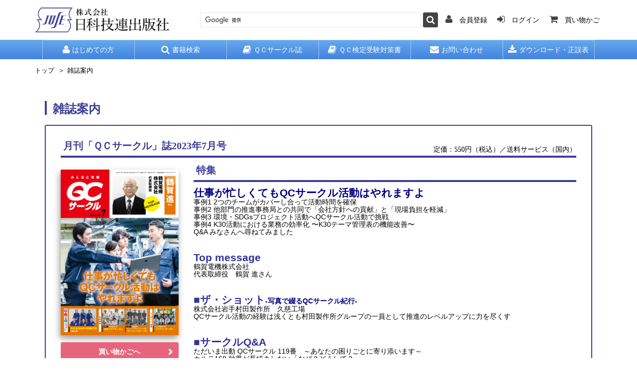

--- FILE ---
content_type: text/html; charset=UTF-8
request_url: https://juse-p.co.jp/products/view/962
body_size: 6036
content:
<!DOCTYPE html>
<html lang="ja">
<head>
	<meta charset="utf-8"/>
	<meta http-equiv="X-UA-Compatible" content="IE=Edge,chrome=1">
	<meta name="viewport" content="width=device-width, initial-scale=1.0">
	<meta name="keywords" content="">
	<meta name="description" content="">
	<meta name="author" content="">

	<title>日科技連出版社</title>

	<!-- Bootstrap Core CSS -->
	
	<link rel="stylesheet" href="/themed/default/css/bootstrap.min.css"/>

	<!-- Google Web Fonts -->
	<link href="//fonts.googleapis.com/css?family=Roboto+Condensed:300italic,400italic,700italic,400,300,700" rel="stylesheet" type="text/css">
	<link href="//fonts.googleapis.com/css?family=Open+Sans:300italic,400italic,600italic,700italic,800italic,400,300,600,700,800" rel="stylesheet" type="text/css">

	<!-- CSS Files -->
	
	<link rel="stylesheet" href="/themed/default/font-awesome/css/font-awesome.min.css"/>
	<link rel="stylesheet" href="/themed/default/css/responsive.css"/>
	<link rel="stylesheet" href="/themed/default/css/slick/slick.css"/>
	<link rel="stylesheet" href="/themed/default/css/slick/slick-theme.css"/>
	<link rel="stylesheet" href="/themed/default/css/style.css"/>
    <link rel="stylesheet" href="/themed/default/css/print.css" media="print"/>
    
	<!--[if lt IE 9]>
        
	<script src="/themed/default/js/ie8-responsive-file-warning.js"></script>

    <![endif]-->

	<!-- HTML5 Shim and Respond.js IE8 support of HTML5 elements and media queries -->
	<!-- WARNING: Respond.js doesn't work if you view the page via file:// -->
	<!--[if lt IE 9]>
        
	<script src="https://oss.maxcdn.com/libs/html5shiv/3.7.0/html5shiv.js"></script>
	<script src="https://oss.maxcdn.com/libs/respond.js/1.4.2/respond.min.js"></script>

    <![endif]-->

	<!-- Fav and touch icons -->
	<link rel="apple-touch-icon-precomposed" sizes="144x144" href="images/fav-144.png">
	<link rel="apple-touch-icon-precomposed" sizes="114x114" href="images/fav-114.png">
	<link rel="apple-touch-icon-precomposed" sizes="72x72" href="images/fav-72.png">
	<link rel="apple-touch-icon-precomposed" href="images/fav-57.png">
	<link rel="shortcut icon" href="images/fav.png">

</head>
<body class="p-bookmenu layer-2">
	<div id="page-top"></div>

<!--Header Section Starts-->
<header id="header-area">
	<!-- .main-header -->
	<div class="container">
		<div class="main-header">
			<div class="main-header-logo">
				<a href="/"><img src="/themed/default/images/common/logo.png" alt="株式会社 日科技連出版社"/></a>
			</div>
			<div class="main-header-nav">
				<ul class="nav navbar-nav pull-right ig-hnav2">
					<li><a href="/customers/pre_regist"><i name="user" class="fa fa-user"></i> <span>会員登録</span></a></li>
					<li><a href="/customers/login"><i name="sign-in" class="fa fa-sign-in"></i> <span>ログイン</span></a></li>
					<li><a href="/order/cart"><i name="shopping-cart" class="fa fa-shopping-cart"></i> <span>買い物かご</span></a></li>
				</ul>
			</div>
			<div class="main-header-search">
  <form id="cse-search-box" class="form-inline" action="/pages/search_result.html" >
<div class="input-group">
<input type="text" name="q" size="31" class="form-control input-lg" value="" />
<span class="input-group-btn">
<button type="submit" name="sa" class="btn btn-lg" value=" ">
<i class="fa fa-search"></i>
</button>
</span>
</div>
</form>
<script type="text/javascript" src="https://www.google.co.jp/coop/cse/brand?form=cse-search-box&amp;lang=ja"></script>
			</div>
		</div>
	</div>
	<!-- /.main-header -->

	<!-- .header-top2 -->
	<div class="header-top2">
		<div class="container">
			<!-- Main Menu Starts -->
			<nav id="main-menu" class="navbar" role="navigation">
				<!-- Nav Header Starts -->
				<div class="navbar-header">
					<button type="button" class="btn btn-navbar navbar-toggle" data-toggle="collapse" data-target=".navbar-cat-collapse">
						<span class="sr-only">Toggle Navigation</span>
						<i class="fa fa-bars"></i>
					</button>
				</div>
				<!-- Nav Header Ends -->

				<!-- Navbar Cat collapse Starts -->
				<div class="collapse navbar-collapse navbar-cat-collapse">
					<ul class="nav navbar-nav">
						<li><a href="/beginners"><i name="user" class="fa fa-user"></i> はじめての方</a></li>
						<li><a href="/products"><i name="search" class="fa fa-search"></i> 書籍検索</a></li>
						<li><a href="/products/qc_circle"><i name="book" class="fa fa-book"></i> ＱＣサークル誌</a></li>
						<li><a href="/recommends?cat=1"><i name="book" class="fa fa-book"></i> ＱＣ検定受験対策書</a></li>
						<li><a href="/contacts"><i name="envelope" class="fa fa-envelope"></i> お問い合わせ</a></li>
						<li><a href="/product_corrections?first=1"><i name="download" class="fa fa-download"></i> ダウンロード・正誤表</a></li>
					</ul>
				</div>
				<!-- Navbar Cat collapse Ends -->
			</nav>
		</div>
	</div>
	<!-- /.header-top2 -->
</header>
<!--Header Section Ends-->

<div class="container" id="main-container">
	<!--Breadcrumb Starts-->
	<ol class="breadcrumb">
		<li><a href="/">トップ</a></li>
		<li class="active">雑誌案内</li>
	</ol>

	<main id="main">
	<section class="l-sec-01">
		<!-- 書籍情報-->
		<h1 class="c-ttl-01">雑誌案内</h1>
		<div class="product-info">
			<div class="p-magazine-ttl">
				<h2>月刊「ＱＣサークル」誌2023年7月号</h2>
				<p>定価：550円（税込）／送料サービス（国内）</p>
			</div>
			<div class="row">
				<!-- 左カラム-->
				<div class="col-sm-4 col-md-3">
					<div class="images-block">
						<img src="/img/Product/962/ssk_cvfl/QCC7%E6%9C%88%E5%8F%B7%E8%A1%A8%E7%B4%99.jpg" class="responsive detail_book_img" alt="月刊「ＱＣサークル」誌2023年7月号"/>
					</div>
					<div class="cart-button button-group">
						<a href="/order/cart/962" class="c-btn-01 c-btn-01--pink">買い物かごへ</a>					</div>
				</div>

				<!-- 右カラム-->
				<div class="col-sm-8 col-md-9">
					<div>
						<h3 class="c-ttl-02">特集</h3>
						<h2 style="color: #000000; font-family: Verdana,Arial,Helvetica,sans-serif; font-size: 14px; font-style: normal; font-variant: normal; font-weight: 400; letter-spacing: normal; orphans: 2; text-align: left; text-decoration: none; text-indent: 0px; text-transform: none; -webkit-text-stroke-width: 0px; white-space: normal; word-spacing: 0px;"><span style="color: #000080;"><span style="font-size: 21px; font-weight: bold;">仕事が忙しくてもQCサークル活動はやれますよ<br /></span></span>事例1 2つのチームがカバーし合って活動時間を確保<br />事例2 他部門の推進事務局との共同で「会社方針への貢献」と「現場負担を軽減」<br />事例3 環境・SDGsプロジェクト活動へQCサークル活動で挑戦<br />事例4 K30活動における業務の効率化 〜K30テーマ管理表の機能改善〜<br />Q&amp;A みなさんへ尋ねてみました</h2>
<p>&nbsp;</p>
<h2 style="color: #000000; font-family: Verdana,Arial,Helvetica,sans-serif; font-size: 14px; font-style: normal; font-variant: normal; font-weight: 400; letter-spacing: normal; orphans: 2; text-align: left; text-decoration: none; text-indent: 0px; text-transform: none; -webkit-text-stroke-width: 0px; white-space: normal; word-spacing: 0px;"><span style="color: #333399; font-size: 21px; font-weight: bold;">Top message<br /></span>鶴賀電機株式会社<br />代表取締役　鶴賀 進さん</h2>
<p>&nbsp;</p>
<h2 style="color: #000000; font-family: Verdana,Arial,Helvetica,sans-serif; font-size: 14px; font-style: normal; font-variant: normal; font-weight: 400; letter-spacing: normal; orphans: 2; text-align: left; text-decoration: none; text-indent: 0px; text-transform: none; -webkit-text-stroke-width: 0px; white-space: normal; word-spacing: 0px;"><span style="text-align: left; color: #0000ff; text-transform: none; text-indent: 0px; letter-spacing: normal; font-family: Verdana, Arial, Helvetica, sans-serif; font-size: 21px; font-style: normal; font-variant: normal; word-spacing: 0px; white-space: normal; orphans: 2; float: none; -webkit-text-stroke-width: 0px; background-color: #ffffff; display: inline !important;"><span style="color: #333399;">■</span></span><strong><span style="text-align: left; color: #0000ff; text-transform: none; text-indent: 0px; letter-spacing: normal; font-family: Verdana, Arial, Helvetica, sans-serif; font-size: 21px; font-style: normal; font-variant: normal; word-spacing: 0px; white-space: normal; orphans: 2; float: none; -webkit-text-stroke-width: 0px; background-color: #ffffff; display: inline !important;"><span style="color: #333399;">ザ・ショット</span></span></strong><span style="color: #000080;"><strong>-写</strong><strong>真で綴るQCサークル紀行-<br /></strong></span>株式会社岩手村田製作所　久慈工場<br />QCサークル活動の経験は浅くとも村田製作所グループの一員として推進のレベルアップに力を尽くす</h2>
<p>&nbsp;</p>
<h2 style="color: #000000; font-family: Verdana,Arial,Helvetica,sans-serif; font-size: 14px; font-style: normal; font-variant: normal; font-weight: 400; letter-spacing: normal; orphans: 2; text-align: left; text-decoration: none; text-indent: 0px; text-transform: none; -webkit-text-stroke-width: 0px; white-space: normal; word-spacing: 0px;"><span style="text-align: left; color: #0000ff; text-transform: none; text-indent: 0px; letter-spacing: normal; font-family: Verdana,Arial,Helvetica,sans-serif; font-size: 21px; font-style: normal; font-variant: normal; font-weight: bold; word-spacing: 0px; display: inline !important; white-space: normal; orphans: 2; float: none; -webkit-text-stroke-width: 0px; background-color: #ffffff;"><span style="color: #333399;">■サークルQ&amp;A<br /></span></span>ただいま出動 QCサークル 119番　～あなたの困りごとに寄り添います～<br /><span style="text-align: left; color: #000000; text-transform: none; text-indent: 0px; letter-spacing: normal; font-family: Verdana,Arial,Helvetica,sans-serif; font-size: 14px; font-style: normal; font-variant: normal; font-weight: 400; word-spacing: 0px; display: inline !important; white-space: normal; orphans: 2; float: none; -webkit-text-stroke-width: 0px; background-color: #ffffff;">カルテ168 効果が長続きしない「なぜ？どうして？」<br /></span></h2>
<p>&nbsp;</p>
<h2 style="color: #000000; font-family: Verdana,Arial,Helvetica,sans-serif; font-size: 14px; font-style: normal; font-variant: normal; font-weight: 400; letter-spacing: normal; orphans: 2; text-align: left; text-decoration: none; text-indent: 0px; text-transform: none; -webkit-text-stroke-width: 0px; white-space: normal; word-spacing: 0px;"><span style="display: inline !important; float: none; background-color: #ffffff; color: #333399; font-family: Verdana,Arial,Helvetica,sans-serif; font-size: 21px; font-style: normal; font-variant: normal; font-weight: bold; letter-spacing: normal; orphans: 2; text-align: left; text-decoration: none; text-indent: 0px; text-transform: none; -webkit-text-stroke-width: 0px; white-space: normal; word-spacing: 0px;">■運営・推進のページ<br /></span>～ 推進者・推進事務局の役割を理解し，活動を活性化しよう！～<br />第7回　中堅サークル成長のための推進者・推進事務局の困りごととその解決策</h2>
<p>&nbsp;</p>
					</div>
					<div>
						<h3 class="c-ttl-02">連載</h3>
						<h3 style="color: #000000; font-family: Verdana,Arial,Helvetica,sans-serif; font-size: 14px; font-style: normal; font-variant: normal; font-weight: 400; letter-spacing: normal; orphans: 2; text-align: left; text-decoration: none; text-indent: 0px; text-transform: none; -webkit-text-stroke-width: 0px; white-space: normal; word-spacing: 0px;"><span style="float: none; background-color: #ffffff; color: #333399; font-family: Verdana, Arial, Helvetica, sans-serif; font-size: 21px; font-style: normal; font-variant: normal; letter-spacing: normal; orphans: 2; text-align: left; text-decoration: none; text-indent: 0px; text-transform: none; -webkit-text-stroke-width: 0px; white-space: normal; word-spacing: 0px; display: inline !important;">■<strong>体験事例</strong>1<br /></span>網戸戸車用射出成形部品の不具合削減<br />三協化成㈱「射出クラブサークル」</h3>
<p>&nbsp;</p>
<h3 style="color: #000000; font-family: Verdana,Arial,Helvetica,sans-serif; font-size: 14px; font-style: normal; font-variant: normal; font-weight: 400; letter-spacing: normal; orphans: 2; text-align: left; text-decoration: none; text-indent: 0px; text-transform: none; -webkit-text-stroke-width: 0px; white-space: normal; word-spacing: 0px;"><span style="float: none; background-color: #ffffff; color: #333399; font-family: Verdana, Arial, Helvetica, sans-serif; font-size: 21px; font-style: normal; font-variant: normal; letter-spacing: normal; orphans: 2; text-align: left; text-decoration: none; text-indent: 0px; text-transform: none; -webkit-text-stroke-width: 0px; white-space: normal; word-spacing: 0px; display: inline !important;">■<strong>体験事例</strong>2<br /></span>金型修正一発OKへの挑戦　～C車メンバーサイドプレート慢性不具合の撲滅～<br />日産車体マニュファクチュアリング㈱「CV コンバムサークル」</h3>
<p>&nbsp;</p>
<h3 style="color: #000000; font-family: Verdana,Arial,Helvetica,sans-serif; font-size: 14px; font-style: normal; font-variant: normal; font-weight: 400; letter-spacing: normal; orphans: 2; text-align: left; text-decoration: none; text-indent: 0px; text-transform: none; -webkit-text-stroke-width: 0px; white-space: normal; word-spacing: 0px;"><strong style="color: #333399; font-size: 21px;">■ワンポイント</strong><span style="color: #333399; font-size: 21px;">１<br /></span>人にやさしく　～手押し台車，ラクラク発進～<br />トヨタ自動車㈱「ミステリーサークル」</h3>
<p>&nbsp;</p>
<h3 style="color: #000000; font-family: Verdana,Arial,Helvetica,sans-serif; font-size: 14px; font-style: normal; font-variant: normal; font-weight: 400; letter-spacing: normal; orphans: 2; text-align: left; text-decoration: none; text-indent: 0px; text-transform: none; -webkit-text-stroke-width: 0px; white-space: normal; word-spacing: 0px;"><span style="display: inline !important; float: none; background-color: #ffffff; color: #333399; font-family: Verdana,Arial,Helvetica,sans-serif; font-size: 21px; font-style: normal; font-variant: normal; font-weight: bold; letter-spacing: normal; orphans: 2; text-align: left; text-decoration: none; text-indent: 0px; text-transform: none; -webkit-text-stroke-width: 0px; white-space: normal; word-spacing: 0px;">■元気でワクワクしたQCサークル活動運営の源泉<br /></span>サブリーダー，メンバーが成長できたのは，どうして？<br />豊田合成㈱「ピカットサークル」</h3>
<p>&nbsp;</p>
<h3 style="color: #000000; font-family: Verdana,Arial,Helvetica,sans-serif; font-size: 14px; font-style: normal; font-variant: normal; font-weight: 400; letter-spacing: normal; orphans: 2; text-align: left; text-decoration: none; text-indent: 0px; text-transform: none; -webkit-text-stroke-width: 0px; white-space: normal; word-spacing: 0px;"><span style="display: inline !important; float: none; background-color: #ffffff; color: #333399; font-family: Verdana,Arial,Helvetica,sans-serif; font-size: 21px; font-style: normal; font-variant: normal; font-weight: bold; letter-spacing: normal; orphans: 2; text-align: left; text-decoration: none; text-indent: 0px; text-transform: none; -webkit-text-stroke-width: 0px; white-space: normal; word-spacing: 0px;">■QC検定道場<br /></span>第7回　３月のQC検定試験での弱点部分を克服する</h3>
<p>&nbsp;</p>
<h3 style="color: #000000; font-family: Verdana,Arial,Helvetica,sans-serif; font-size: 14px; font-style: normal; font-variant: normal; font-weight: 400; letter-spacing: normal; orphans: 2; text-align: left; text-decoration: none; text-indent: 0px; text-transform: none; -webkit-text-stroke-width: 0px; white-space: normal; word-spacing: 0px;"><span style="display: inline !important; float: none; background-color: #ffffff; color: #333399; font-family: Verdana,Arial,Helvetica,sans-serif; font-size: 21px; font-style: normal; font-variant: normal; font-weight: bold; letter-spacing: normal; orphans: 2; text-align: left; text-decoration: none; text-indent: 0px; text-transform: none; -webkit-text-stroke-width: 0px; white-space: normal; word-spacing: 0px;">■連載講座<br /></span>新QC七つ道具を学ぶ<br />第1回　新QC七つ道具ことはじめ</h3>
<p>&nbsp;</p>
<h3 style="color: #000000; font-family: Verdana,Arial,Helvetica,sans-serif; font-size: 14px; font-style: normal; font-variant: normal; font-weight: 400; letter-spacing: normal; orphans: 2; text-align: left; text-decoration: none; text-indent: 0px; text-transform: none; -webkit-text-stroke-width: 0px; white-space: normal; word-spacing: 0px;">■体験事例推薦状況一覧<br />■2023年度「QCサークル石川 馨賞」受賞サークルからの喜びの声<br />●懸賞クイズ<br />●全国お菓子巡り「郷土のお菓子」シリーズ<br />●みんなの広場<br />■インフォメーション</h3>
<p>&nbsp;</p>
<p><a title="QCサークル誌 注文書" href="/filemanager/source/QC%E3%82%B5%E3%83%BC%E3%82%AF%E3%83%AB%E8%AA%8C%E3%81%94%E6%A1%88%E5%86%852023-7_%E4%B8%89%E6%A0%A1.pdf">QCサークル誌　注文書</a></p>
					</div>
				</div>
			</div>
		</div>
	</section>
	</main>
</div>
<!--Footer Section Starts-->
<footer id="footer-area" class="ig-winter">
	<!-- Footer Links Starts -->
	<div class="footer-links">
		<!-- Container Starts -->
		<div class="container">
			<div class="footer-totop">
				<a href="#page-top" class="js-scrollTo">TOPに戻る</a>
			</div>
			<!-- メインメニュー Links Starts -->
			<div class="col-md-2 col-sm-6">
				<h5>サイトマップ</h5>
				<ul class="footer-links-ul">
					<li><a href="/beginners">はじめての方</a></li>
					<li><a href="/products">書籍検索</a></li>
					<li><a href="/product_corrections?first=1">ダウンロード</a></li>
					<li><a href="/links">リンク</a></li>
					<li><a href="/pages/copyright">著作権について</a></li>
				</ul>
			</div>
			<!-- メインメニュー Links Ends -->

			<!-- 情報メニュー Links Starts -->
			<div class="col-md-6 col-sm-6">
				<h5>情報メニュー</h5>
				<div class="footer-links-new">
					<ul class="footer-links-ul">
						<li><a href="/products?ty=1#results">ＱＣサークル誌 バックナンバー</a></li>
						<li><a href="/products/published">刊行図書一覧</a></li>
						<li><a href="/pages/iso_9001_14001_2015.html">ISO 9001・14001 2015改訂版</a></li>
						<li><a href="/pages/dvd_library.html">DVD教材</a></li>
						<li><a href="/pages/numeric_table.html">数値表・確率紙</a></li>
					</ul>
					<ul class="footer-links-ul">
						<li><a href="/kenpon_books">教科書献本</a></li>
						<li><a href="/company_infomations">会社案内</a></li>
						<li><a href="/pages/sct.html">特定商取引法</a></li>
						<li><a href="/pages/privacy_policy.html">サイトポリシー・<br>&emsp;プライバシーポリシー</a></li>
						<li><a href="/contacts">お問い合わせ</a></li>
					</ul>
					<ul class="footer-links-ul">
						<li><a href="/customers/pre_regist">会員登録</a></li>
						<li><a href="/customers/login">ログイン</a></li>

						<li style="list-style: none;">&nbsp;</li>
						<li><a href="/recruits">採用情報</a></li>
					</ul>
				</div>
			</div>
			<!-- 情報メニュー Links Ends -->

			<!-- Contact Us Starts -->
			<div class="col-md-3 col-sm-12 pull-right">
				<h5 class="footer-links-logo">
					<a href="/"><img src="/themed/default/images/common/logo.png" alt="株式会社 日科技連出版社"/></a>
				</h5>
				<ul>
					<li>
						〒166-0003<br>
						東京都杉並区高円寺南1-2-1<br>
						日本科学技術連盟 東高円寺ビル<br>
						株式会社 日科技連出版社<br>
						TEL:03-6457-7875 FAX:050-3852-3820
					</li>
				</ul>
			</div>
			<!-- Contact Us Ends -->

		</div>
		<!-- Container Ends -->
	</div>
	<!-- Footer Links Ends -->
	<!-- .copyright -->
	<div class="copyright">
		<div class="container">
			<p>(C) JUSE Press. Ltd. All rights reserved.</p>
		</div>
	</div>
	<!-- /.copyright -->
</footer>
<!--Footer Section Ends-->

	
	
	<script src="/themed/default/js/jquery-1.11.1.min.js"></script>
	<script src="/themed/default/js/jquery-migrate-1.2.1.min.js"></script>
	<script src="https://cdnjs.cloudflare.com/ajax/libs/jquery.blockUI/2.70/jquery.blockUI.min.js"></script>
	<script src="https://cdnjs.cloudflare.com/ajax/libs/bootstrap-maxlength/1.6.0/bootstrap-maxlength.min.js"></script>
	<script src="/themed/default/js/bootstrap.min.js"></script>
	<script src="/themed/default/js/bootstrap-hover-dropdown.min.js"></script>
	<script src="/themed/default/js/jquery.magnific-popup.min.js"></script>
	<script src="/themed/default/js/jquery.matchHeight.js"></script>
	<script src="/lib/js/lib.js"></script>
	<script src="/themed/default/js/custom.js"></script>
	<script src="/themed/default/js/jusep.js"></script>
	<script src="/themed/default/js/main.js"></script>
	<script src="/themed/default/js/slick.js"></script>

	
</body>
</html>


--- FILE ---
content_type: text/css;charset=UTF-8
request_url: https://juse-p.co.jp/themed/default/css/responsive.css
body_size: 669
content:
@media (min-width:1200px){.header-links .tooltip{display:none!important}}@media (min-width:992px) and (max-width:1199px){.header-links .tooltip{display:none!important}#cart .btn .fa-shopping-cart{margin-right:7px}#cart .btn span#cart-total{padding:0 5px}#cart .btn i.fa-caret-down{margin-left:0}.product-col.list .image{padding:40px 30px 10px 0}.product-col .btn-cart{margin-top:5px}.footer-links h5{margin:10px 0}.copyright{font-size:13px}.copyright p.pull-left,.copyright ul{text-align:center;float:none!important}}@media (min-width:768px) and (max-width:991px){#logo .img-responsive{margin-left:auto;margin-right:auto}#main-menu .navbar-nav>li a{font-size:13px;padding-left:6px;padding-right:6px}.product-col.list .image{padding:40px 30px 10px 0}.pagination{margin-bottom:15px}.results{padding-top:5px}.footer-links h5{margin:10px 0}.copyright{font-size:12px}.copyright p.pull-left,.copyright ul{text-align:center;float:none!important}}@media (max-width:767px){#logo .img-responsive,.col2-banners .img-responsive,.col3-banners .img-responsive,.product-col .img-responsive{margin:0 auto}#main-menu .dropdown-inner ul{display:block}.header-links ul.pull-left{float:none!important;text-align:center}.header-links li a{padding:10px 3px 0}.header-top .pull-right{float:none!important;text-align:center}.header-top .btn-link{margin:0 0 10px}.slider{margin-bottom:20px}.product-col,.product-head{text-align:center}.product-col.list .image{float:none;padding:0}.col3-banners{margin-bottom:10px}.col3-banners li+li{margin-top:20px}.col2-banners{margin-bottom:10px}.col2-banners li+li,.page-box h3{margin-top:20px}.tabs-panel .nav-tabs>li{display:block;float:none}.pagination-block{text-align:center}.pagination{margin-bottom:10px}.results{padding-top:0;margin-bottom:15px}.footer-links .col-sm-6,.footer-links .last,.results{text-align:center}.footer-links .col-sm-6{margin-bottom:20px}.footer-links h5{margin:10px 0}.copyright{font-size:11px}.copyright p.pull-left,.copyright ul{text-align:center;float:none!important}.copyright li{padding:0 2px}}

--- FILE ---
content_type: application/javascript
request_url: https://juse-p.co.jp/lib/js/lib.js
body_size: 19241
content:
jQuery(document).ready(function($) {
	// .alert-dismissibleに閉じるボタンを追加
	$('.alert-dismissible').prepend($('<button type="button" class="close" data-dismiss="alert" aria-label="Close"></button>').append('<span aria-hidden="true">&times;</span>')).alert();

	// リセットボタンの動作をdefaultではなく空欄に変更
	$('button[type="reset"]').on('click', function() {
		let parent = $(this).parents('form');
		$(parent).find('input:not([type="hidden"],[type="checkbox"],[type="radio"])').val('');
		$(parent).find('input[type="checkbox"],input[type="radio"]').prop('checked', false);
		$(parent).find('select').prop('selected', false);
		return false;
	});

	// サブミット時にblockUIを表示
	$('form').on('submit', function() {
		let html = $('<div><img src="[data-uri]"><div>Please wait ...</div></div>').html(); // html()で取り出すので、外枠に"<div>"を指定
		$.blockUI({
			message: html,
			css: {
				padding: 10
			}
		});
	});

	// 最大文字数を視覚可
	$('.form-control[maxlength]:not([readonly],[type="password"])').maxlength({
		alwaysShow: true,
		placement: 'bottom-left',
		warningClass: 'badge badge-success', // bootstrap
		limitReachedClass: 'badge badge-danger' // bootstrap
	});
	
	// no image
	$('img').on('error', function () {
		$(this).attr('src', '[data-uri]');
	});
	
	// mailto
	$('.obfuscate-email').each(function (index, element) {
		let value = atob($(this).data('obfuscate'));
		$(this).attr('href', atob('bWFpbHRvOg==') + value);
		$(this).html(value);
	});
}(jQuery));


--- FILE ---
content_type: application/javascript
request_url: https://juse-p.co.jp/themed/default/js/custom.js
body_size: 318
content:
//MAGNIFIC POPUP
$(document).ready(function() {
	$('.images-block').magnificPopup({
		delegate : 'a',
		type : 'image',
		gallery : {
			enabled : true
		}
	});

	// TOOLTIP
	$(".header-links .fa, .tool-tip").tooltip({
		placement : "bottom"
	});
	$(".btn-wishlist, .btn-compare, .display .fa").tooltip('hide');

	// TABS
	$('.nav-tabs a').click(function(e) {
		e.preventDefault();
		$(this).tab('show');
	});
	
	$('.itmlst').matchHeight();
});


--- FILE ---
content_type: application/javascript
request_url: https://juse-p.co.jp/themed/default/js/main.js
body_size: 574
content:
"use strict";

// ======================================================================
// トグルの開閉
// ======================================================================
$(function () {
  var $toggle = $(".js-toggle");
  var $trigger = $(".js-toggle-trigger");
  $trigger.on("click tap", function (e) {
    var $this = $(e.currentTarget);
    $this.parents(".js-toggle").toggleClass("is-open");
  });
});

// ======================================================================
// ページ内スクロール
// ======================================================================
var scrollTo = function scrollTo(id) {
  var $target = $(id);
  var offsetTop = $target.offset().top;
  var dH = $(document).height();
  var wH = $(window).height();
  var y = Math.min(offsetTop, dH - wH);
  var easing = $.easing.easeInOutCirc ? "easeOutQuart" : "linear";
  var offset = $("#header-area").height();
  if (y < offset) {
    y = 0;
  } else {
    y -= $("#header-area").height();
  }
  $("html,body").animate({ scrollTop: y }, 600, easing, function () {
    // location.hash = id;
  });
};

(function () {
  var $anchorList = $(".js-scrollTo");
  $anchorList.each(function () {
    var $anchor = $(this);
    $anchor.on("click tap", function (e) {
      e.preventDefault();
      scrollTo($anchor.attr("href"));
    });
  });
})();